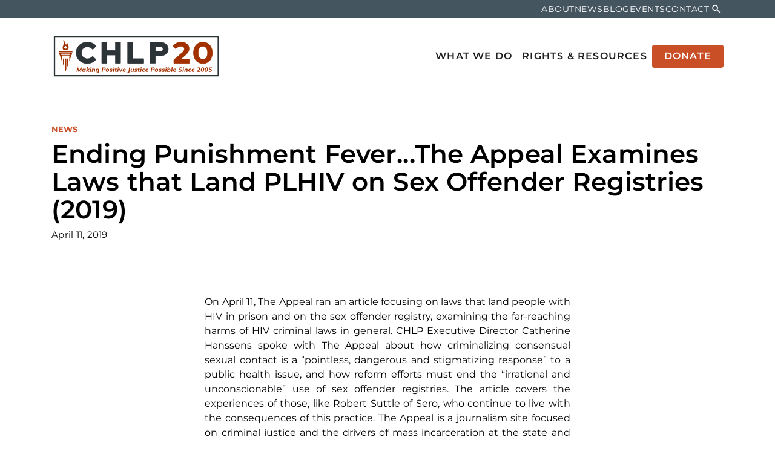

--- FILE ---
content_type: text/html; charset=UTF-8
request_url: https://www.hivlawandpolicy.org/news/ending-punishment-feverthe-appeal-examines-laws-land-plhiv-sex-offender-registries-2019
body_size: 11989
content:
<!DOCTYPE html>
<html lang="en" dir="ltr" prefix="og: https://ogp.me/ns#">
  <head>
    <meta charset="utf-8" />
<script async src="https://www.googletagmanager.com/gtag/js?id=G-3BJ8RN11VQ"></script>
<script>window.dataLayer = window.dataLayer || [];function gtag(){dataLayer.push(arguments)};gtag("js", new Date());gtag("set", "developer_id.dMDhkMT", true);gtag("config", "G-3BJ8RN11VQ", {"groups":"default","page_placeholder":"PLACEHOLDER_page_location","allow_ad_personalization_signals":false});</script>
<meta name="description" content="CHLP Executive Director Catherine Hanssens spoke with The Appeal about how criminalizing consensual sexual contact is a “pointless, dangerous and stigmatizing response” to a public health issue, and how reform efforts must end the “irrational and unconscionable” use of sex offender registries." />
<link rel="canonical" href="https://www.hivlawandpolicy.org/news/ending-punishment-feverthe-appeal-examines-laws-land-plhiv-sex-offender-registries-2019" />
<meta property="og:site_name" content="The Center for HIV Law and Policy" />
<meta property="og:type" content="article" />
<meta property="og:url" content="https://www.hivlawandpolicy.org/news/ending-punishment-feverthe-appeal-examines-laws-land-plhiv-sex-offender-registries-2019" />
<meta property="og:title" content="Ending Punishment Fever...The Appeal Examines Laws that Land PLHIV on Sex Offender Registries (2019) | The Center for HIV Law and Policy" />
<meta property="og:description" content="CHLP Executive Director Catherine Hanssens spoke with The Appeal about how criminalizing consensual sexual contact is a “pointless, dangerous and stigmatizing response” to a public health issue, and how reform efforts must end the “irrational and unconscionable” use of sex offender registries." />
<meta property="og:updated_time" content="2023-09-21T19:02:17-0400" />
<meta property="article:published_time" content="2019-04-11T15:52:12-0400" />
<meta property="article:modified_time" content="2023-09-21T19:02:17-0400" />
<meta name="twitter:card" content="summary" />
<meta name="twitter:title" content="Ending Punishment Fever...The Appeal Examines Laws that Land PLHIV on Sex Offender Registries (2019)" />
<meta name="twitter:description" content="CHLP Executive Director Catherine Hanssens spoke with The Appeal about how criminalizing consensual sexual contact is a “pointless, dangerous and stigmatizing response” to a public health issue, and how reform efforts must end the “irrational and unconscionable” use of sex offender registries." />
<meta name="Generator" content="Drupal 10 (https://www.drupal.org)" />
<meta name="MobileOptimized" content="width" />
<meta name="HandheldFriendly" content="true" />
<meta name="viewport" content="width=device-width, initial-scale=1.0" />
<link rel="preconnect" href="https://fonts.gstatic.com" crossorigin="anonymous" />
<link rel="icon" href="/sites/default/files/CHLP%20Logo%20Circle_0.png" type="image/png" />

    <title>Ending Punishment Fever...The Appeal Examines Laws that Land PLHIV on Sex Offender Registries (2019) | The Center for HIV Law and Policy</title>
    <link rel="stylesheet" media="all" href="/sites/default/files/css/css_F0G3VRPsz2bCA_rAlDuXEL4InimbmTlIUecbZpOgGvc.css?delta=0&amp;language=en&amp;theme=chlp_ci&amp;include=[base64]" />
<link rel="stylesheet" media="all" href="https://fonts.googleapis.com/icon?family=Material+Icons" />
<link rel="stylesheet" media="all" href="/sites/default/files/css/css_r9GK7LALTqmtapBGXEHB0v7PCuavkI4C-Hs8ptmg56U.css?delta=2&amp;language=en&amp;theme=chlp_ci&amp;include=[base64]" />

    
  </head>
  <body class="node-303 node-type--news-post path-news path-news-ending-punishment-feverthe-appeal-examines-laws-land-plhiv-sex-offender-registries-2019 path-node page-node-type-news-post page-node-id-303">
        <div role="navigation" aria-labelledby="skip-to-main">
      <a id="skip-to-main" href="#main-content" class="visually-hidden focusable skip-link">
        Skip to main content
      </a>
    </div>
    
      <div class="dialog-off-canvas-main-canvas" data-off-canvas-main-canvas>
    <div class="page">
        <div id="offcanvas-top">
  <div class="offcanvas__container">
    
  <div class="search-block-form needs-validation block block--searchform" data-drupal-selector="search-block-form" role="search">

  
    

            
<form action="/search/node" method="get" id="search-block-form" accept-charset="UTF-8" class="form form-inline">
  
<div class="js-form-item form-item form-type-search js-form-type-search form-item-keys js-form-item-keys form-no-label form-group">
      <label class="form-label visually-hidden" for="edit-keys">Search</label>
  
  
  
  
  
<input title="Enter the terms you wish to search for." data-drupal-selector="edit-keys" type="search" id="edit-keys" name="keys" value="" size="20" maxlength="128" placeholder="Search" class="form-search form-control">


  
  
  
  
  </div>
<div data-drupal-selector="edit-actions" class="form-actions js-form-wrapper form-wrapper" id="edit-actions--5">

<input class="btn btn-primary js-form-submit form-submit btn btn-primary" data-drupal-selector="edit-submit" type="submit" id="edit-submit" value="Search">
</div>

</form>

      
  </div>

  <div class="search-block-form needs-validation block block--searchform-sm" data-drupal-selector="search-block-form-2" role="search">

  
    

            
<form action="/search/node" method="get" id="search-block-form--2" accept-charset="UTF-8" class="form form-inline">
  
<div class="js-form-item form-item form-type-search js-form-type-search form-item-keys js-form-item-keys form-no-label form-group">
      <label class="form-label visually-hidden" for="edit-keys--2">Search</label>
  
  
  
  
  
<input title="Enter the terms you wish to search for." data-drupal-selector="edit-keys" type="search" id="edit-keys--2" name="keys" value="" size="20" maxlength="128" placeholder="Search" class="form-search form-control">


  
  
  
  
  </div>
<div data-drupal-selector="edit-actions" class="form-actions js-form-wrapper form-wrapper" id="edit-actions--6">

<input class="btn btn-primary js-form-submit form-submit btn btn-primary" data-drupal-selector="edit-submit" type="submit" id="edit-submit--2" value="Search">
</div>

</form>

      
  </div>

  </div>
</div>

  
        <div id="offcanvas-side">
  <div class="offcanvas__container">
    
  <div class="block block--mainnavigation-md block--system-menu">

  
    

            
  


  <ul class="nav navbar-nav ml-auto justify-content-between">
                          
                
        <li class="nav-item dropdown">
                      <a href="/what-we-do" class="nav-link dropdown-toggle" data-bs-toggle="dropdown" data-drupal-link-system-path="node/7">What We Do</a>
                          <div class="dropdown-menu">
              <a href="/projects/positive-justice-project" class="dropdown-item" data-drupal-link-system-path="node/15">Positive Justice Project</a>
              <a href="/what-we-do/aging-initiative" class="dropdown-item" data-drupal-link-system-path="node/2674">Aging Initiative</a>
              <a href="/projects/molecular-hiv-surveillance" class="dropdown-item" data-drupal-link-system-path="node/19">Molecular HIV Surveillance</a>
  </div>
                              </li>
                      
                
        <li class="nav-item dropdown">
                      <a href="/rights-resources" class="nav-link dropdown-toggle" data-bs-toggle="dropdown" data-drupal-link-system-path="node/8">Rights &amp; Resources</a>
                          <div class="dropdown-menu">
              <a href="/rights-resources/national-policy-resource-center" class="dropdown-item" data-drupal-link-system-path="node/203">National Policy Resource Center</a>
              <a href="/rights-resources/find-laws-your-state" class="dropdown-item" data-drupal-link-system-path="node/21">Find the Laws in Your State</a>
                        <a href="/rights-resources/chlp-publications" class="dropdown-item" data-drupal-link-system-path="node/204">CHLP Publications</a>
  </div>
                              </li>
                      
                                  
        <li class="nav-item">
                      <a href="/donate" class="btn button donate-btn nav-link" data-drupal-link-system-path="node/2406">Donate</a>
                  </li>
            </ul>


      
  </div>

  <div class="block block--secondarynavigation-md block--system-menu">

  
    

            
  


  <ul class="nav">
                          
                
        <li class="nav-item">
                      <a href="/about" class="nav-link" data-drupal-link-system-path="node/10">About</a>
                  </li>
                      
                                  
        <li class="nav-item active">
                      <a href="/news" class="nav-link" data-drupal-link-system-path="node/11">News</a>
                  </li>
                      
                
        <li class="nav-item">
                      <a href="/blog" class="nav-link" data-drupal-link-system-path="node/12">Blog</a>
                  </li>
                      
                                  
        <li class="nav-item">
                      <a href="/events" class="nav-link" data-drupal-link-system-path="node/210">Events</a>
                  </li>
                      
                
        <li class="nav-item">
                      <a href="/contact/contact_chlp" class="nav-link" data-drupal-link-system-path="contact/contact_chlp">Contact</a>
                  </li>
                      
                                  
        <li class="nav-item">
                      <a href="/donate" class="donate-btn btn button btn-primary nav-link" data-drupal-link-system-path="node/2406">Donate</a>
                  </li>
                      
                                  
        <li class="nav-item">
                      <button class="search-toggle nav-link" type="button">Search</button>
                  </li>
            </ul>


      
  </div>

  <div class="search-block-form needs-validation block block--searchform-md" data-drupal-selector="search-block-form-3" role="search">

  
    

            
<form action="/search/node" method="get" id="search-block-form--3" accept-charset="UTF-8" class="form form-inline">
  
<div class="js-form-item form-item form-type-search js-form-type-search form-item-keys js-form-item-keys form-no-label form-group">
      <label class="form-label visually-hidden" for="edit-keys--3">Search</label>
  
  
  
  
  
<input title="Enter the terms you wish to search for." data-drupal-selector="edit-keys" type="search" id="edit-keys--3" name="keys" value="" size="20" maxlength="128" placeholder="Search" class="form-search form-control">


  
  
  
  
  </div>
<div data-drupal-selector="edit-actions" class="form-actions js-form-wrapper form-wrapper" id="edit-actions--7">

<input class="btn btn-primary js-form-submit form-submit btn btn-primary" data-drupal-selector="edit-submit" type="submit" id="edit-submit--3" value="Search">
</div>

</form>

      
  </div>

  </div>
</div>

  
        


<nav class="navbar navbar-expand-lg justify-content-between navbar-top navbar-light" aria-label="Secondary navigation">
      <div class="container ">
  
          
    
    
    <div class="collapse navbar-collapse">
                
  <div class="block block--secondarynavigation block--system-menu">

  
    

            
  


  <ul class="nav">
                          
                
        <li class="nav-item">
                      <a href="/about" class="nav-link" data-drupal-link-system-path="node/10">About</a>
                  </li>
                      
                                  
        <li class="nav-item active">
                      <a href="/news" class="nav-link" data-drupal-link-system-path="node/11">News</a>
                  </li>
                      
                
        <li class="nav-item">
                      <a href="/blog" class="nav-link" data-drupal-link-system-path="node/12">Blog</a>
                  </li>
                      
                                  
        <li class="nav-item">
                      <a href="/events" class="nav-link" data-drupal-link-system-path="node/210">Events</a>
                  </li>
                      
                
        <li class="nav-item">
                      <a href="/contact/contact_chlp" class="nav-link" data-drupal-link-system-path="contact/contact_chlp">Contact</a>
                  </li>
                      
                                  
        <li class="nav-item">
                      <a href="/donate" class="donate-btn btn button btn-primary nav-link" data-drupal-link-system-path="node/2406">Donate</a>
                  </li>
                      
                                  
        <li class="nav-item">
                      <button class="search-toggle nav-link" type="button">Search</button>
                  </li>
            </ul>


      
  </div>


      
              
      
              
          </div>

      </div>
  </nav>
    
    


<nav class="navbar navbar-expand-lg justify-content-between navbar-middle navbar-light" aria-label="Primary navigation">
      <div class="container ">
  
                    

  <a href="/" class="navbar-brand d-flex align-items-center " aria-label="">
            
  <img src="/themes/custom/chlp-ci/logo.svg" width="auto" height=&quot;80&quot; alt="The Center for HIV Law and Policy logo" class="me-2" />

        
  </a>



          
        <button class="search-toggler" type="button" data-toggle="collapse" data-target="#{offcanvas-top}" aria-controls="offcanvas-top" aria-expanded="false" aria-label="Toggle search">
      <span class="search-toggler-icon"></span>
      <span class="search-toggler-text">
        <span class="collapsed">Search</span>
        <span class="open">Close</span>
      </span>
    </button>

    <button class="navbar-toggler navbar-toggler-md" type="button" data-toggle="collapse" data-target="#offcanvas-side" aria-controls="offcanvas-side" aria-expanded="false" aria-label="Toggle offcanvas navigation">
      <span class="navbar-toggler-icon"></span>
      <span class="navbar-toggler-text">
        <span class="collapsed">Menu</span>
        <span class="open">Close</span>
      </span>
    </button>

    <button class="navbar-toggler" type="button" data-toggle="collapse" data-target=".navbar-collapse" aria-controls="navbar-collapse" aria-expanded="false" aria-label="Toggle navigation">
      <span class="navbar-toggler-icon"></span>
      <span class="navbar-toggler-text">
        <span class="collapsed">Menu</span>
        <span class="open">Close</span>
      </span>
    </button>
    
    <div class="collapse navbar-collapse">
              
      
                      
  <div class="block block--mainnavigation block--system-menu">

  
    

            
  


  <ul class="nav navbar-nav ml-auto justify-content-between">
                          
                
        <li class="nav-item dropdown">
                      <a href="/what-we-do" class="nav-link dropdown-toggle" data-bs-toggle="dropdown" data-drupal-link-system-path="node/7">What We Do</a>
                          <div class="dropdown-menu">
              <a href="/projects/positive-justice-project" class="dropdown-item" data-drupal-link-system-path="node/15">Positive Justice Project</a>
              <a href="/what-we-do/aging-initiative" class="dropdown-item" data-drupal-link-system-path="node/2674">Aging Initiative</a>
              <a href="/projects/molecular-hiv-surveillance" class="dropdown-item" data-drupal-link-system-path="node/19">Molecular HIV Surveillance</a>
  </div>
                              </li>
                      
                
        <li class="nav-item dropdown">
                      <a href="/rights-resources" class="nav-link dropdown-toggle" data-bs-toggle="dropdown" data-drupal-link-system-path="node/8">Rights &amp; Resources</a>
                          <div class="dropdown-menu">
              <a href="/rights-resources/national-policy-resource-center" class="dropdown-item" data-drupal-link-system-path="node/203">National Policy Resource Center</a>
              <a href="/rights-resources/find-laws-your-state" class="dropdown-item" data-drupal-link-system-path="node/21">Find the Laws in Your State</a>
                        <a href="/rights-resources/chlp-publications" class="dropdown-item" data-drupal-link-system-path="node/204">CHLP Publications</a>
  </div>
                              </li>
                      
                                  
        <li class="nav-item">
                      <a href="/donate" class="btn button donate-btn nav-link" data-drupal-link-system-path="node/2406">Donate</a>
                  </li>
            </ul>


      
  </div>

  <div class="block block--mainnavigation-sm block--system-menu">

  
    

            
  


  <ul class="nav navbar-nav ml-auto justify-content-between">
                          
                
        <li class="nav-item dropdown">
                      <a href="/what-we-do" class="nav-link dropdown-toggle" data-bs-toggle="dropdown" data-drupal-link-system-path="node/7">What We Do</a>
                          <div class="dropdown-menu">
              <a href="/projects/positive-justice-project" class="dropdown-item" data-drupal-link-system-path="node/15">Positive Justice Project</a>
              <a href="/what-we-do/aging-initiative" class="dropdown-item" data-drupal-link-system-path="node/2674">Aging Initiative</a>
              <a href="/projects/molecular-hiv-surveillance" class="dropdown-item" data-drupal-link-system-path="node/19">Molecular HIV Surveillance</a>
  </div>
                              </li>
                      
                
        <li class="nav-item dropdown">
                      <a href="/rights-resources" class="nav-link dropdown-toggle" data-bs-toggle="dropdown" data-drupal-link-system-path="node/8">Rights &amp; Resources</a>
                          <div class="dropdown-menu">
              <a href="/rights-resources/national-policy-resource-center" class="dropdown-item" data-drupal-link-system-path="node/203">National Policy Resource Center</a>
              <a href="/rights-resources/find-laws-your-state" class="dropdown-item" data-drupal-link-system-path="node/21">Find the Laws in Your State</a>
                        <a href="/rights-resources/chlp-publications" class="dropdown-item" data-drupal-link-system-path="node/204">CHLP Publications</a>
  </div>
                              </li>
                      
                                  
        <li class="nav-item">
                      <a href="/donate" class="btn button donate-btn nav-link" data-drupal-link-system-path="node/2406">Donate</a>
                  </li>
            </ul>


      
  </div>

  <div class="block block--secondarynavigation-sm block--system-menu">

  
    

            
  


  <ul class="nav">
                          
                
        <li class="nav-item">
                      <a href="/about" class="nav-link" data-drupal-link-system-path="node/10">About</a>
                  </li>
                      
                                  
        <li class="nav-item active">
                      <a href="/news" class="nav-link" data-drupal-link-system-path="node/11">News</a>
                  </li>
                      
                
        <li class="nav-item">
                      <a href="/blog" class="nav-link" data-drupal-link-system-path="node/12">Blog</a>
                  </li>
                      
                                  
        <li class="nav-item">
                      <a href="/events" class="nav-link" data-drupal-link-system-path="node/210">Events</a>
                  </li>
                      
                
        <li class="nav-item">
                      <a href="/contact/contact_chlp" class="nav-link" data-drupal-link-system-path="contact/contact_chlp">Contact</a>
                  </li>
                      
                                  
        <li class="nav-item">
                      <a href="/donate" class="donate-btn btn button btn-primary nav-link" data-drupal-link-system-path="node/2406">Donate</a>
                  </li>
                      
                                  
        <li class="nav-item">
                      <button class="search-toggle nav-link" type="button">Search</button>
                  </li>
            </ul>


      
  </div>


          
              
          </div>

      </div>
  </nav>
  
      

  <main>
    <a id="main-content" tabindex="-1"></a>          <header class="page__header">
        <div class="container">
            <div data-drupal-messages-fallback class="hidden"></div>


        </div>
      </header>
    
          <div class="page__content">
        <div class="container">
            
  <div class="block block--mainpagecontent block--system-main">

  
    

            

<div class="layout layout--standard standard node node--type-news-post node--view-mode-full">

            <div class="row layout__section layout__section--top">
                                  <div class="col layout__region layout__region--title-region">
            

  <div class="layout__face">

      
                      
    <div class="layout__eyebrow eyebrow">

            <div class="field field--field-type metadata bundle--type-news-post">
        News
      </div>
      </div>
  
      
                              
    <h1 class="layout__heading heading page-title">
    

            <div class="field field--node-title bundle--type-news-post">
          Ending Punishment Fever...The Appeal Examines Laws that Land PLHIV on Sex Offender Registries (2019)

      </div>
      
      </h1>
  
      
                            
    <div class="layout__mustache mustache">

            <div class="field field--node-post-date bundle--type-news-post">
        April 11, 2019
      </div>
      </div>
  
  </div>
          </div>
                      </div>
      
            <div class="row justify-content-center layout__section layout__section--middle">
                                  <div class="col-12 col-md-8 order-sm-first layout__region layout__region--main">
                                      <div class="row justify-content-center">
                                                        <div class="col-10 layout__region layout__region--body-region">
                  

            <div class="field field--body bundle--type-news-post">
        <p>&nbsp;</p><p class="text-align-justify" dir="ltr">On April 11, The Appeal ran an article focusing on laws that land people with HIV in prison and on the sex offender registry, examining the far-reaching harms of HIV criminal laws in general. CHLP Executive Director Catherine Hanssens spoke with The Appeal about how criminalizing consensual sexual contact is a “pointless, dangerous and stigmatizing response” to a public health issue, and how reform efforts must end the “irrational and unconscionable” use of sex offender registries. The article covers the experiences of those, like Robert Suttle of Sero, who continue to live with the consequences of this practice. The Appeal is a journalism site focused on criminal justice and the drivers of mass incarceration at the state and local levels.</p><p>&nbsp;</p><p style="line-height:1.38;margin-bottom:0pt;margin-top:0pt;" dir="ltr"><span style="background-color:transparent;font-family:Arial;font-size:11pt;font-variant-east-asian:normal;font-variant-numeric:normal;white-space:pre-wrap;">---</span></p><h1 style="line-height:1.38;margin-bottom:6pt;margin-top:20pt;" dir="ltr"><span style="background-color:transparent;font-family:Arial;font-size:20pt;font-variant-east-asian:normal;font-variant-numeric:normal;font-weight:400;white-space:pre-wrap;">The Push to End ‘Punishment Fever’ against People with HIV</span></h1><h2 style="line-height:1.38;margin-bottom:6pt;margin-top:18pt;" dir="ltr"><span style="background-color:transparent;font-family:Arial;font-size:16pt;font-variant-east-asian:normal;font-variant-numeric:normal;font-weight:400;white-space:pre-wrap;">Advocates say laws that land people with HIV on the sex offender registry are outdated and dangerous.</span></h2><p style="line-height:1.38;margin-bottom:0pt;margin-top:0pt;" dir="ltr"><span style="background-color:transparent;font-family:Arial;font-size:11pt;font-variant-east-asian:normal;font-variant-numeric:normal;white-space:pre-wrap;">By </span><a href="https://theappeal.org/authors/elizabeth-weill-greenberg">Elizabeth Weill-Greenberg</a></p><p style="line-height:1.38;margin-bottom:0pt;margin-top:0pt;" dir="ltr"><span id="docs-internal-guid-46c5986c-7fff-fc0d-ecbe-481b22729120">April 11, 2019</span></p><p style="line-height:1.38;margin-bottom:0pt;margin-top:0pt;" dir="ltr">&nbsp;</p><p style="line-height:1.38;margin-bottom:0pt;margin-top:0pt;" dir="ltr"><span id="docs-internal-guid-46c5986c-7fff-fc0d-ecbe-481b22729120">To read this article on The Appeal, </span><a href="https://theappeal.org/the-push-to-end-punishment-fever-against-people-with-hiv/"><span id="docs-internal-guid-46c5986c-7fff-fc0d-ecbe-481b22729120">click here</span></a><span id="docs-internal-guid-46c5986c-7fff-fc0d-ecbe-481b22729120">.</span></p><p style="line-height:1.38;margin-bottom:0pt;margin-top:0pt;" dir="ltr">&nbsp;</p><p class="text-align-justify" style="line-height:1.62;margin-bottom:14pt;margin-top:0pt;" dir="ltr"><span style="background-color:transparent;font-family:Arial;font-size:11pt;font-variant-east-asian:normal;font-variant-numeric:normal;white-space:pre-wrap;">Every five years, Mark Hunter has to pay around $300 to have his picture displayed in the newspaper and notices mailed to his neighbors, informing them that he is a sex offender. While on parole, he said, he pays about $60 a month in fees and has to attend a sex offender treatment class. His crime? In 2008, he was convicted of failing to tell two ex-girlfriends that he was HIV-positive.</span></p><p class="text-align-justify" style="line-height:1.62;margin-bottom:14pt;margin-top:0pt;" dir="ltr"><span style="background-color:transparent;font-family:Arial;font-size:11pt;font-variant-east-asian:normal;font-variant-numeric:normal;white-space:pre-wrap;">Though neither partner contracted HIV, Hunter was still convicted under </span><a href="https://law.justia.com/codes/arkansas/2010/title-5/subtitle-2/chapter-14/subchapter-1/5-14-123">Arkansas’s HIV exposure law</a><span style="background-color:transparent;font-family:Arial;font-size:11pt;font-variant-east-asian:normal;font-variant-numeric:normal;white-space:pre-wrap;">, which requires those who know they are HIV-positive to disclose their status to sexual partners. Sentenced to a dozen years in prison, he was released in 2011 after serving almost three.</span></p><p class="text-align-justify" style="line-height:1.62;margin-bottom:14pt;margin-top:0pt;" dir="ltr"><span style="background-color:transparent;font-family:Arial;font-size:11pt;font-variant-east-asian:normal;font-variant-numeric:normal;white-space:pre-wrap;">But now, he must </span><a href="/sites/default/files/Arkansas%20-%20Excerpt%20from%20CHLP%27s%20Sourcebook%20on%20HIV%20Criminalization%20in%20the%20U.S.pdf">register as a sex offender</a><span style="background-color:transparent;font-family:Arial;font-size:11pt;font-variant-east-asian:normal;font-variant-numeric:normal;white-space:pre-wrap;">, incurring the same </span><a href="https://theappeal.org/?s=sex+offender+registry">obstacles, humiliation, and costs</a><span style="background-color:transparent;font-family:Arial;font-size:11pt;font-variant-east-asian:normal;font-variant-numeric:normal;white-space:pre-wrap;"> many others on registries face.</span></p><p class="text-align-justify" style="line-height:1.62;margin-bottom:14pt;margin-top:0pt;" dir="ltr"><span style="background-color:transparent;font-family:Arial;font-size:11pt;font-variant-east-asian:normal;font-variant-numeric:normal;white-space:pre-wrap;">In </span><a href="https://web.archive.org/web/20190627085503/http://www.lsp.org/socpr/registration.html">Louisiana</a><span style="background-color:transparent;font-family:Arial;font-size:11pt;font-variant-east-asian:normal;font-variant-numeric:normal;white-space:pre-wrap;">, where he now lives, Hunter’s driver’s license has “sex offender” written in capital letters under his photo, per the state’s registry requirements.</span></p><p class="text-align-justify" style="line-height:1.62;margin-bottom:14pt;margin-top:0pt;" dir="ltr"><span style="background-color:transparent;font-family:Arial;font-size:11pt;font-variant-east-asian:normal;font-variant-numeric:normal;white-space:pre-wrap;">“When I saw it on my license, that was one of the most hardest things ever,” said Hunter, now 44. “Those two words on my license are still a hindrance to the life I want to live.”</span></p><p class="text-align-justify" style="line-height:1.62;margin-bottom:14pt;margin-top:0pt;" dir="ltr"><span style="background-color:transparent;font-family:Arial;font-size:11pt;font-variant-east-asian:normal;font-variant-numeric:normal;white-space:pre-wrap;">Lousiana, Arkansas, Ohio, South Dakota, Tennessee, and Washington State </span><a href="/issues/sex-offender-registration">require, or authorize courts to require,</a><span style="background-color:transparent;font-family:Arial;font-size:11pt;font-variant-east-asian:normal;font-variant-numeric:normal;white-space:pre-wrap;"> those convicted under HIV criminalization laws to be on the sex offender registry, according to the Center for HIV Law and Policy. Advocates, who condemn the statutes as ineffective, stigmatizing, and unscientific, are working to modernize the laws in the courts and state legislatures.</span></p><p class="text-align-justify" style="line-height:1.62;margin-bottom:14pt;margin-top:0pt;" dir="ltr"><span style="background-color:transparent;font-family:Arial;font-size:11pt;font-variant-east-asian:normal;font-variant-numeric:normal;white-space:pre-wrap;">But even some of the fixes fall short, they say, including an </span><a href="http://www.legis.la.gov/Legis/Law.aspx?d=78536">amendment to Louisiana’s law</a><span style="background-color:transparent;font-family:Arial;font-size:11pt;font-variant-east-asian:normal;font-variant-numeric:normal;white-space:pre-wrap;"> that was enacted </span><a href="/sites/default/files/Louisiana%20-%20Excerpt%20from%20CHLP%27s%20Sourcebook%20on%20HIV%20Criminalization%20in%20the%20U.S..pdf">last year</a><span style="background-color:transparent;font-family:Arial;font-size:11pt;font-variant-east-asian:normal;font-variant-numeric:normal;white-space:pre-wrap;"> that removed biting and spitting as specifically identified means of transmission. Disclosure of HIV status is still required.</span></p><p class="text-align-justify" style="line-height:1.62;margin-bottom:14pt;margin-top:0pt;" dir="ltr"><span style="background-color:transparent;font-family:Arial;font-size:11pt;font-variant-east-asian:normal;font-variant-numeric:normal;white-space:pre-wrap;">“We do not need to be punishing people through the criminal law,” said Robert Suttle, assistant director of the Sero Project, which advocates HIV criminalization law reforms. “This is a public health issue.”</span></p><p style="line-height:1.62;margin-bottom:14pt;margin-top:0pt;" dir="ltr"><span style="background-color:transparent;font-family:Arial;font-size:11pt;font-variant-east-asian:normal;font-variant-numeric:normal;white-space:pre-wrap;">...</span></p><p class="text-align-justify" style="line-height:1.62;margin-bottom:14pt;margin-top:0pt;" dir="ltr"><span style="background-color:transparent;font-family:Arial;font-size:11pt;font-variant-east-asian:normal;font-variant-numeric:normal;white-space:pre-wrap;">Hunter, a hemophiliac, was diagnosed with HIV in 1981, at age 7. He said he and his family largely kept his status a secret.</span></p><p class="text-align-justify" style="line-height:1.62;margin-bottom:14pt;margin-top:0pt;" dir="ltr"><span style="background-color:transparent;font-family:Arial;font-size:11pt;font-variant-east-asian:normal;font-variant-numeric:normal;white-space:pre-wrap;">“People were treated harshly who had this disease,” said Hunter. “They were treated like outcasts.”</span></p><p class="text-align-justify" style="line-height:1.62;margin-bottom:14pt;margin-top:0pt;" dir="ltr"><span style="background-color:transparent;font-family:Arial;font-size:11pt;font-variant-east-asian:normal;font-variant-numeric:normal;white-space:pre-wrap;">But though the public’s perception of HIV has evolved, being on a sex offender registry carries a similar stigma. After he was released from prison in 2011, Hunter settled in Louisiana. He has found it difficult to find work, he said. Louisiana’s </span><a href="http://www.legis.la.gov/Legis/Law.aspx?d=79161">sex offender registry law</a><span style="background-color:transparent;font-family:Arial;font-size:11pt;font-variant-east-asian:normal;font-variant-numeric:normal;white-space:pre-wrap;"> requires him to register any address where he stays longer than seven days.</span></p><p class="text-align-justify" style="line-height:1.62;margin-bottom:14pt;margin-top:0pt;" dir="ltr"><a href="/sites/default/files/20160408-criminal-laws-on-sex-work-and-hiv.pdf"><span style="background-color:transparent;color:rgb(0, 0, 0);font-family:Arial;font-size:11pt;font-variant-east-asian:normal;font-variant-numeric:normal;text-decoration-line:underline;text-decoration-skip-ink:none;white-space:pre-wrap;">In the 1980s and 1990s</span></a>, a flurry of HIV criminalization laws were <a href="/sites/default/files/20160408-criminal-laws-on-sex-work-and-hiv.pdf"><span style="background-color:transparent;color:rgb(0, 0, 0);font-family:Arial;font-size:11pt;font-variant-east-asian:normal;font-variant-numeric:normal;text-decoration-line:underline;text-decoration-skip-ink:none;white-space:pre-wrap;">enacted</span></a>, many of which remain on the books. Today, 26 states have HIV-specific laws that criminalize exposure, according to the <a href="https://www.cdc.gov/hiv/policies/law/states/exposure.html"><span style="background-color:transparent;color:rgb(0, 0, 0);font-family:Arial;font-size:11pt;font-variant-east-asian:normal;font-variant-numeric:normal;text-decoration-line:underline;text-decoration-skip-ink:none;white-space:pre-wrap;">Centers for Disease Control and Prevention</span></a>.</p><p class="text-align-justify" style="line-height:1.62;margin-bottom:14pt;margin-top:0pt;" dir="ltr"><span id="docs-internal-guid-46c5986c-7fff-fc0d-ecbe-481b22729120">HIV became “swept up” in the era’s “punishment fever,” explained Trevor Hoppe, author of “Punishing Disease: HIV and the Criminalization of Sickness.”</span></p><p class="text-align-justify" style="line-height:1.62;margin-bottom:14pt;margin-top:0pt;" dir="ltr"><span id="docs-internal-guid-46c5986c-7fff-fc0d-ecbe-481b22729120">“Legislators around the country were already in the mode of punishment,” said Hoppe. “It was kind of a general approach they were taking to many social problems.”</span></p><p class="text-align-justify" style="line-height:1.62;margin-bottom:14pt;margin-top:0pt;" dir="ltr"><span id="docs-internal-guid-46c5986c-7fff-fc0d-ecbe-481b22729120">Because there is no national database that tracks prosecutions, it is difficult to know how many people have been charged, convicted, or placed on the registry as a result of HIV criminalization laws, according to Catherine Hanssens, executive director of the Center for HIV Law and Policy. A </span><a href="https://williamsinstitute.law.ucla.edu/wp-content/uploads/HIV-Criminalization-Florida-Oct-2018.pdf"><span style="background-color:transparent;color:rgb(0, 0, 0);font-family:Arial;font-size:11pt;font-variant-east-asian:normal;font-variant-numeric:normal;text-decoration-line:underline;text-decoration-skip-ink:none;white-space:pre-wrap;" id="docs-internal-guid-46c5986c-7fff-fc0d-ecbe-481b22729120">comprehensive study</span></a><span id="docs-internal-guid-46c5986c-7fff-fc0d-ecbe-481b22729120"> of Florida’s criminalization laws found that more than 600 people had been arrested for an HIV-related offense between 1986 and 2017.</span></p><p class="text-align-justify" style="line-height:1.62;margin-bottom:14pt;margin-top:0pt;" dir="ltr"><a href="https://onlinelibrary.wiley.com/doi/full/10.1002/jia2.25161"><span id="docs-internal-guid-46c5986c-7fff-fc0d-ecbe-481b22729120">Scientists</span></a><span style="background-color:transparent;font-family:Arial;font-size:11pt;font-variant-east-asian:normal;font-variant-numeric:normal;white-space:pre-wrap;" id="docs-internal-guid-46c5986c-7fff-fc0d-ecbe-481b22729120">, </span><a href="https://www.apa.org/about/policy/"><span id="docs-internal-guid-46c5986c-7fff-fc0d-ecbe-481b22729120">psychologists</span></a><span style="background-color:transparent;font-family:Arial;font-size:11pt;font-variant-east-asian:normal;font-variant-numeric:normal;white-space:pre-wrap;" id="docs-internal-guid-46c5986c-7fff-fc0d-ecbe-481b22729120">, </span><a href="https://aahivm.org/hiv-criminalization/"><span id="docs-internal-guid-46c5986c-7fff-fc0d-ecbe-481b22729120">healthcare providers</span></a><span style="background-color:transparent;font-family:Arial;font-size:11pt;font-variant-east-asian:normal;font-variant-numeric:normal;white-space:pre-wrap;" id="docs-internal-guid-46c5986c-7fff-fc0d-ecbe-481b22729120">, and HIV-positive advocates have condemned the laws over the decades since they were enacted, noting that there has been </span><a href="https://journals.lww.com/aidsonline/Fulltext/2017/06190/Association_of_HIV_diagnosis_rates_and_laws.15.aspx"><span id="docs-internal-guid-46c5986c-7fff-fc0d-ecbe-481b22729120">no association found</span></a><span style="background-color:transparent;font-family:Arial;font-size:11pt;font-variant-east-asian:normal;font-variant-numeric:normal;white-space:pre-wrap;" id="docs-internal-guid-46c5986c-7fff-fc0d-ecbe-481b22729120"> between criminalization statutes and lower transmission rates.</span></p><p class="text-align-justify" style="line-height:1.62;margin-bottom:14pt;margin-top:0pt;" dir="ltr"><span style="background-color:transparent;font-family:Arial;font-size:11pt;font-variant-east-asian:normal;font-variant-numeric:normal;white-space:pre-wrap;">“People with HIV are not out there passing HIV along in some intentional way,” said Dorian-gray Alexander, a member of the Louisiana Coalition on Criminalization and Health who is living with HIV. More than a </span><a href="https://www.cdc.gov/mmwr/volumes/68/wr/mm6811e1.htm?s_cid=mm6811e1_w">third of the time</a><span style="background-color:transparent;font-family:Arial;font-size:11pt;font-variant-east-asian:normal;font-variant-numeric:normal;white-space:pre-wrap;">, the </span><a href="https://www.who.int/news-room/fact-sheets/detail/hiv-aids">transmission of HIV</a><span style="background-color:transparent;font-family:Arial;font-size:11pt;font-variant-east-asian:normal;font-variant-numeric:normal;white-space:pre-wrap;"> is between people who don’t know their status.</span></p><p class="text-align-justify" style="line-height:1.62;margin-bottom:14pt;margin-top:0pt;" dir="ltr"><span style="background-color:transparent;font-family:Arial;font-size:11pt;font-variant-east-asian:normal;font-variant-numeric:normal;white-space:pre-wrap;">HIV criminalization statutes rarely take into account advances in treatment, condom use, or actual risk of transmission, according to advocates. For instance, in </span><a href="https://law.justia.com/codes/arkansas/2010/title-5/subtitle-2/chapter-14/subchapter-1/5-14-123">Arkansas</a><span style="background-color:transparent;font-family:Arial;font-size:11pt;font-variant-east-asian:normal;font-variant-numeric:normal;white-space:pre-wrap;">, where Hunter was convicted, it is a felony to sexually penetrate another person without first disclosing one’s HIV-positive status. However, penetration is broadly defined as an “intrusion, however slight, of any part of a person’s body or of any object into a genital or anal opening of another person’s body.”</span></p><p class="text-align-justify" style="line-height:1.62;margin-bottom:14pt;margin-top:0pt;" dir="ltr"><span style="background-color:transparent;font-family:Arial;font-size:11pt;font-variant-east-asian:normal;font-variant-numeric:normal;white-space:pre-wrap;">Cheryl Maples, an Arkansas attorney, plans to file a petition in federal court in the coming weeks that challenges the law’s constitutionality, she told The Appeal. Maples, whose uncle died of AIDS-related complications, has defended several people charged with HIV exposure. The state attorney general’s office did not respond to a request for comment.</span></p><p class="text-align-justify" style="line-height:1.62;margin-bottom:14pt;margin-top:0pt;" dir="ltr"><span style="background-color:transparent;font-family:Arial;font-size:11pt;font-variant-east-asian:normal;font-variant-numeric:normal;white-space:pre-wrap;">“It is basically a crime that is against the LGBT community and other communities that are in disfavor,” said Maples. “People that are being charged with this are not predators.”</span></p><p class="text-align-justify" style="line-height:1.62;margin-bottom:14pt;margin-top:0pt;" dir="ltr"><span style="background-color:transparent;font-family:Arial;font-size:11pt;font-variant-east-asian:normal;font-variant-numeric:normal;white-space:pre-wrap;">...</span></p><p class="text-align-justify" style="line-height:1.62;margin-bottom:14pt;margin-top:0pt;" dir="ltr"><span style="background-color:transparent;font-family:Arial;font-size:11pt;font-variant-east-asian:normal;font-variant-numeric:normal;white-space:pre-wrap;">In Tennessee, sexual contact is not even required under the state’s </span><a href="https://www.tn.gov/content/dam/tn/health/program-areas/39-13-516.pdf">aggravated prostitution statute</a><span style="background-color:transparent;font-family:Arial;font-size:11pt;font-variant-east-asian:normal;font-variant-numeric:normal;white-space:pre-wrap;">. A person is in violation of the law if he or she knows they are HIV-positive and works “in a house of prostitution or loiters in a public place for the purpose of being hired to engage in sexual activity.” Those convicted are </span><a href="https://www.tn.gov/content/dam/tn/tbi/documents/Definitions%20of%20Tennessee%20Sexual%20Offenses%20and%20Violent%20Sexual%20Offenses.pdf">placed</a><span style="background-color:transparent;font-family:Arial;font-size:11pt;font-variant-east-asian:normal;font-variant-numeric:normal;white-space:pre-wrap;"> on the sex offender registry and face up to 15 years in prison.</span></p><p class="text-align-justify" style="line-height:1.62;margin-bottom:14pt;margin-top:0pt;" dir="ltr"><span style="background-color:transparent;font-family:Arial;font-size:11pt;font-variant-east-asian:normal;font-variant-numeric:normal;white-space:pre-wrap;">People convicted of aggravated prostitution can </span><a href="https://www.tn.gov/content/dam/tn/tbi/documents/2016_Sex_Offender_Law.pdf">petition to be removed</a><span style="background-color:transparent;font-family:Arial;font-size:11pt;font-variant-east-asian:normal;font-variant-numeric:normal;white-space:pre-wrap;"> from the registry if they were victims of sexual violence, domestic abuse, or human trafficking. Last year, then-Governor Bill Haslam </span><a href="https://publications.tnsosfiles.com/acts/110/pub/pc1018.pdf">signed into law</a><span style="background-color:transparent;font-family:Arial;font-size:11pt;font-variant-east-asian:normal;font-variant-numeric:normal;white-space:pre-wrap;"> a bill that allows those convicted as juveniles with aggravated prostitution to have their records expunged if they were victims of human trafficking.</span></p><p class="text-align-justify" style="line-height:1.62;margin-bottom:14pt;margin-top:0pt;" dir="ltr"><span style="background-color:transparent;font-family:Arial;font-size:11pt;font-variant-east-asian:normal;font-variant-numeric:normal;white-space:pre-wrap;">But regardless of why or when someone engages in sex work, sex workers living with HIV need “services, not handcuffs,” said Alex Andrews, co-founder of Sex Workers Outreach Project (SWOP) Behind Bars.</span></p><p class="text-align-justify" style="line-height:1.62;margin-bottom:14pt;margin-top:0pt;" dir="ltr"><span style="background-color:transparent;font-family:Arial;font-size:11pt;font-variant-east-asian:normal;font-variant-numeric:normal;white-space:pre-wrap;">“When you put someone on a registry for having HIV, that’s public information,” said Andrews. “Put sex work on top of that and you have a really bad situation for survival.”</span></p><p class="text-align-justify" style="line-height:1.62;margin-bottom:14pt;margin-top:0pt;" dir="ltr"><span style="background-color:transparent;font-family:Arial;font-size:11pt;font-variant-east-asian:normal;font-variant-numeric:normal;white-space:pre-wrap;">The state’s aggravated prostitution statute and </span><a href="https://www.tn.gov/content/dam/tn/health/program-areas/39-13-109.pdf">HIV exposure law</a><span style="background-color:transparent;font-family:Arial;font-size:11pt;font-variant-east-asian:normal;font-variant-numeric:normal;white-space:pre-wrap;"> are both felonies that </span><a href="https://www.tn.gov/content/dam/tn/tbi/documents/2016_Sex_Offender_Law.pdf">require sex offender registration</a><span style="background-color:transparent;font-family:Arial;font-size:11pt;font-variant-east-asian:normal;font-variant-numeric:normal;white-space:pre-wrap;">. That’s different from the way Tennessee law governs the disclosure of other infectious diseases. It is a</span><a href="https://law.justia.com/codes/tennessee/2014/title-39/chapter-13/part-1/section-39-13-109">misdemeanor</a><span style="background-color:transparent;font-family:Arial;font-size:11pt;font-variant-east-asian:normal;font-variant-numeric:normal;white-space:pre-wrap;"> to engage in “intimate contact” without disclosing a diagnosis of Hepatitis B or C, but failure to disclose those diseases does not require sex offender registration.</span></p><p style="line-height:1.38;margin-bottom:0pt;margin-top:0pt;" dir="ltr">...</p><p style="line-height:1.38;margin-bottom:0pt;margin-top:0pt;" dir="ltr">&nbsp;</p><p class="text-align-justify" style="line-height:1.62;margin-bottom:14pt;margin-top:0pt;" dir="ltr"><span style="background-color:transparent;font-family:Arial;font-size:11pt;font-variant-east-asian:normal;font-variant-numeric:normal;white-space:pre-wrap;">As attempts are made to reform HIV criminalization laws, advocates worry about changes that tie criminalization solely to a person’s </span><a href="http://www.thebody.com/content/81116/in-north-carolina-an-hiv-criminalization-reform-bi.html">risk of transmission</a><span style="background-color:transparent;font-family:Arial;font-size:11pt;font-variant-east-asian:normal;font-variant-numeric:normal;white-space:pre-wrap;">. Doing so, they warn, could marginalize those without access to treatment and those with detectable viral loads. (Those with undetectable viral loads, like Hunter, have </span><a href="https://docs.wixstatic.com/ugd/de0404_1f9f737da1674cdda5a42f7857cd4fa6.pdf">“effectively no risk”</a><span style="background-color:transparent;font-family:Arial;font-size:11pt;font-variant-east-asian:normal;font-variant-numeric:normal;white-space:pre-wrap;"> of transmitting the virus, according to the CDC.)</span></p><p class="text-align-justify" style="line-height:1.62;margin-bottom:14pt;margin-top:0pt;" dir="ltr"><span style="background-color:transparent;font-family:Arial;font-size:11pt;font-variant-east-asian:normal;font-variant-numeric:normal;white-space:pre-wrap;">Repealing HIV-specific laws is often insufficient, they add, because people can still be exposed to harsh punishments. People in states without such laws have been charged with </span><a href="https://www.cdc.gov/hiv/policies/law/states/exposure.html">attempted murder</a><span style="background-color:transparent;font-family:Arial;font-size:11pt;font-variant-east-asian:normal;font-variant-numeric:normal;white-space:pre-wrap;"> or </span><a href="https://www.dallasobserver.com/news/hiv-positive-man-charged-with-aggravated-assault-for-spitting-on-police-officers-7135506">assault</a><span style="background-color:transparent;font-family:Arial;font-size:11pt;font-variant-east-asian:normal;font-variant-numeric:normal;white-space:pre-wrap;"> with a deadly weapon for a range of incidents including </span><a href="https://filtermag.org/2019/03/12/state-laws-reduce-criminal-punishment-transmission-hiv/">spitting</a><span style="background-color:transparent;font-family:Arial;font-size:11pt;font-variant-east-asian:normal;font-variant-numeric:normal;white-space:pre-wrap;">. (HIV cannot be transmitted through </span><a href="https://www.cdc.gov/hiv/topics/basic/">saliva</a><span style="background-color:transparent;font-family:Arial;font-size:11pt;font-variant-east-asian:normal;font-variant-numeric:normal;white-space:pre-wrap;">.)</span></p><p class="text-align-justify" style="line-height:1.62;margin-bottom:14pt;margin-top:0pt;" dir="ltr"><span style="background-color:transparent;font-family:Arial;font-size:11pt;font-variant-east-asian:normal;font-variant-numeric:normal;white-space:pre-wrap;">Modernizing statutes should focus on a person’s intent, and conduct likely to cause harm, not a failure to disclose, said Hanssens, the HIV law and policy center executive director. Any reform must also cease placing people on the registry, a practice she called “irrational and unconscionable.”</span></p><p class="text-align-justify" style="line-height:1.62;margin-bottom:14pt;margin-top:0pt;" dir="ltr"><span style="background-color:transparent;font-family:Arial;font-size:11pt;font-variant-east-asian:normal;font-variant-numeric:normal;white-space:pre-wrap;">“You cannot treat consensual sexual contact as a criminal wrong simply because that particular person happens to have one or another disease,” said Hanssens. “It’s a pointless and dangerous and stigmatizing response to what is a public health issue.”</span></p><p class="text-align-justify" style="line-height:1.62;margin-bottom:14pt;margin-top:0pt;" dir="ltr"><span style="background-color:transparent;font-family:Arial;font-size:11pt;font-variant-east-asian:normal;font-variant-numeric:normal;white-space:pre-wrap;">Hunter has joined HIV-positive advocates from across the country in speaking out about the harms of criminalization and the sex offender registry in particular. He also works to reduce the persistent stigma and fear surrounding HIV by helping young people tell their families they are HIV-positive.</span></p><p class="text-align-justify" style="line-height:1.62;margin-bottom:14pt;margin-top:0pt;" dir="ltr"><span style="background-color:transparent;font-family:Arial;font-size:11pt;font-variant-east-asian:normal;font-variant-numeric:normal;white-space:pre-wrap;">“They need to understand that it’s not a death sentence,” said Hunter. “I’m married. My wife is not HIV-positive, and we are trying to have a child.”</span></p><p class="text-align-justify" style="line-height:1.62;margin-bottom:14pt;margin-top:0pt;" dir="ltr"><span style="background-color:transparent;font-family:Arial;font-size:11pt;font-variant-east-asian:normal;font-variant-numeric:normal;white-space:pre-wrap;">He has started a nonprofit organization dedicated to HIV and AIDS education in his brother’s name, the </span><a href="https://www.michaelhunterfoundation.org/roots">Dr. Michael A. Hunter Foundation</a><span style="background-color:transparent;font-family:Arial;font-size:11pt;font-variant-east-asian:normal;font-variant-numeric:normal;white-space:pre-wrap;">. His brother, like Hunter, was a hemophiliac who contracted HIV from a blood transfusion. He died from AIDS-related complications in 1994.</span></p><p class="text-align-justify" style="line-height:1.62;margin-bottom:0pt;margin-top:0pt;" dir="ltr"><span style="background-color:transparent;font-family:Arial;font-size:11pt;font-variant-east-asian:normal;font-variant-numeric:normal;white-space:pre-wrap;">“I’m Mark, and I happen to be HIV-positive,” said Hunter. “I had to embrace that, and once I embraced it, I let go of a lot of the pain.”</span></p><div class="text-align-justify">&nbsp;</div>
      </div>
      

  <div class="field field--field-related-issues bundle--type-news-post">
    <div class="field__label">
      Related Issues    </div>
          <div class="field__items">
              <div class="field__item"><a href="/issues/criminal-law" hreflang="und">Criminal Law</a></div>
          <div class="field__item"><a href="/issues/sex-offender-registration" hreflang="und">Sex Offender Registration</a></div>
              </div>
      </div>

                </div>
                                        </div>
                      </div>
                      </div>
      
            <div class="row layout__section layout__section--bottom">
                        <div class="col-md-12 layout__region layout__region--bottom-first">
            <div class="views-element-container">
<div class="view-eva view-related-content view-id-related_content view-display-id-related_content_filtered js-view-dom-id-7e3a41a2e3b9f39f3a4e939bf0db3fdf6d6b863aa3d63393dbe45c37b0916097">
  
  Related Content
  

        
      <div class="row">
                        <div  class="col order-lg-first view-exposed-form">
            <div  class="view-exposed-form--inner">
              
<form class="views-exposed-form bef-exposed-form needs-validation form" data-bef-auto-submit-full-form="" data-bef-auto-submit="" data-bef-auto-submit-delay="500" data-drupal-selector="views-exposed-form-related-content-related-content-filtered" action="/news/ending-punishment-feverthe-appeal-examines-laws-land-plhiv-sex-offender-registries-2019" method="get" id="views-exposed-form-related-content-related-content-filtered" accept-charset="UTF-8">
  
<div class="js-form-item form-item form-type-select js-form-type-select form-item-type js-form-item-type form-group">
      <label class="form-label" for="edit-type">Content Type</label>
  
  
  
  
  <select data-drupal-selector="edit-type" id="edit-type" name="type" class="form-select form-control"><option value="All" selected="selected">Choose Content Type</option><option value="landing_page">Overview page</option><option value="page">Other content</option><option value="news_post">News &amp; Blog</option><option value="event">Event</option><option value="issue">Issue</option><option value="project">Project</option><option value="resource">Resource</option><option value="state_profile">State profile</option></select>

  
  
  
  
  </div>
<div data-drupal-selector="edit-actions" class="form-actions js-form-wrapper form-wrapper" id="edit-actions">

<input data-bef-auto-submit-click="" class="js-hide js-form-submit form-submit btn btn-primary" data-drupal-selector="edit-submit-related-content" type="submit" id="edit-submit-related-content" value="Apply">
</div>


</form>

            </div>
          </div>
              
                    
                        <div  class="view-rows">
            <div  class="view-empty">
              There are no items that match your criteria. Please select another option.
            </div>
          </div>
                  </div>
  
        
        
        
        </div>
</div>

          </div>
                      </div>
      
</div>


      
  </div>


        </div>
      </div>
      </main>

      <footer class="page__footer">
                  <div class="footer-top">
            <div class="container">
              <div class="row">
                  
  <div class="block--type-basic block block--basic block--secondarylogoanddescription">

  
    

            

            <div class="field field--body bundle--type-basic">
        <div><a href="/"><img src="/themes/custom/chlp-ci/assets/images/logo-footer.svg" alt="The Center for HIV Law and Policy logo"></a></div><p>CHLP is an abolitionist legal and policy organization that envisions and works for a world where HIV and other stigmatized health conditions are no longer criminalized but met with compassion and the resources to thrive.</p><p>&nbsp;</p>
      </div>
      
      
  </div>


              </div>
            </div>
          </div>
                          <div class="footer-mid">
            <div class="container">
              <div class="row">
                <div class="footer-col-1 col-md-4">  
  <div class="block--type-basic block block--basic block--address">

  
    

            

            <div class="field field--body bundle--type-basic">
        <h2>CHLP</h2><p>Making positive justice possible since 2005</p>
      </div>
      
      
  </div>

  <div class="block--type-basic block block--basic block--socialmedia">

  
    

            

            <div class="field field--body bundle--type-basic">
        <h2>FOLLOW US</h2><ul class="social-media--links"><li><a class="instagram" href="https://www.instagram.com/hivlawandpolicy/" rel="noopener" target="_blank"><span>Instagram</span></a></li><li><a class="facebook" href="https://facebook.com/hivlawandpolicy" rel="noopener" target="_blank"><span>Facebook</span></a></li><li><a class="youtube" href="https://www.youtube.com/@hivlawandpolicy" rel="noopener" target="_blank"><span>YouTube</span></a></li><li><a class="linkedin" href="https://www.linkedin.com/company/hivlawandpolicy" rel="noopener" target="_blank"><span>LinkedIn</span></a></li></ul>
      </div>
      
      
  </div>

</div>                <div class="footer-col-2 col-md-4">  
  <div class="block block--visitourothersites block--system-menu">

  
            <h2>Visit Our Other Sites:</h2>
        

            
  


  <ul class="nav">
                          
                                  
        <li class="nav-item">
                      <a href="https://www.freenushawn.com/" class="nav-link" target="_blank">Free Nushawn Coalition</a>
                  </li>
            </ul>


      
  </div>

</div>                <div class="footer-col-3 col-md-4">  
  <div class="block--type-basic block block--basic block--newslettersignup">

  
    

            

            <div class="field field--body bundle--type-basic">
        <h3 class="editor-heading">Support CHLP</h3><p><a class="editor-btn-primary btn btn-primary" href="/donate">Donate</a></p>
      </div>
      
      
  </div>

</div>              </div>
            </div>
          </div>
                          <div class="footer-bottom">
            <div class="container">
              <div class="row">
                  
  <div class="block--type-basic block block--basic block--copyrightandcredit">

  
    

            

            <div class="field field--body bundle--type-basic">
        <div class="footer-copyright">©2026 CHLP&nbsp;&nbsp;</div><div class="footer-copyright">&nbsp; Built with love by<span class="footer-ma-imprimatur">&nbsp;</span><a href="https://messageagency.com" rel="noopener" target="_blank"><span class="footer-ma-imprimatur">Message Agency</span></a></div>
      </div>
      
      
  </div>

  <div class="block block--footernavigation block--system-menu">

  
    

            
  


  <ul class="nav">
                          
                                  
        <li class="nav-item">
                      <a href="/equal-opportunity-policy" class="nav-link" data-drupal-link-system-path="node/37">Equal Opportunity Policy</a>
                  </li>
                      
                                  
        <li class="nav-item">
                      <a href="/accessibility" class="nav-link" data-drupal-link-system-path="node/36">Accessibility</a>
                  </li>
            </ul>


      
  </div>


              </div>
            </div>
          </div>
        
    </footer>
  </div>

  </div>

    
    <script type="application/json" data-drupal-selector="drupal-settings-json">{"path":{"baseUrl":"\/","pathPrefix":"","currentPath":"node\/303","currentPathIsAdmin":false,"isFront":false,"currentLanguage":"en","themeUrl":"themes\/custom\/chlp-ci"},"pluralDelimiter":"\u0003","suppressDeprecationErrors":true,"ajaxPageState":{"libraries":"[base64]","theme":"chlp_ci","theme_token":null},"ajaxTrustedUrl":{"\/news\/ending-punishment-feverthe-appeal-examines-laws-land-plhiv-sex-offender-registries-2019":true,"\/search\/node":true},"google_analytics":{"account":"G-3BJ8RN11VQ","trackOutbound":true,"trackMailto":true,"trackDownload":true,"trackDownloadExtensions":"7z|aac|arc|arj|asf|asx|avi|bin|csv|doc(x|m)?|dot(x|m)?|exe|flv|gif|gz|gzip|hqx|jar|jpe?g|js|mp(2|3|4|e?g)|mov(ie)?|msi|msp|pdf|phps|png|ppt(x|m)?|pot(x|m)?|pps(x|m)?|ppam|sld(x|m)?|thmx|qtm?|ra(m|r)?|sea|sit|tar|tgz|torrent|txt|wav|wma|wmv|wpd|xls(x|m|b)?|xlt(x|m)|xlam|xml|z|zip"},"views":{"ajax_path":"\/views\/ajax","ajaxViews":{"views_dom_id:7e3a41a2e3b9f39f3a4e939bf0db3fdf6d6b863aa3d63393dbe45c37b0916097":{"view_name":"related_content","view_display_id":"related_content_filtered","view_args":"303","view_path":"\/node\/303","view_base_path":"\/node\/303","view_dom_id":"7e3a41a2e3b9f39f3a4e939bf0db3fdf6d6b863aa3d63393dbe45c37b0916097","pager_element":0}}},"user":{"uid":0,"permissionsHash":"a41b3be32ce5d0d57e88556424bf0b6a359f135efe1b71fd7c136914a088d83f"}}</script>
<script src="/sites/default/files/js/js_Krbgdh-KhtYg7mOq4kc3RXodS7qDNL9ZWtwltf-ctEA.js?scope=footer&amp;delta=0&amp;language=en&amp;theme=chlp_ci&amp;include=eJxtiksKgDAMBS9U7JFCWp81Elsx8Xd7xaW4GZhhEtyxEs6lGXoaRB-1yJs3si3N4iH9LwUVK2vIoy6UJZpfilBaKwriynq55Gf7hLALDosvO574vAFuKTQJ"></script>

  <script defer src="https://static.cloudflareinsights.com/beacon.min.js/vcd15cbe7772f49c399c6a5babf22c1241717689176015" integrity="sha512-ZpsOmlRQV6y907TI0dKBHq9Md29nnaEIPlkf84rnaERnq6zvWvPUqr2ft8M1aS28oN72PdrCzSjY4U6VaAw1EQ==" data-cf-beacon='{"version":"2024.11.0","token":"1c4745e860634fcabde15ee07c736ff4","r":1,"server_timing":{"name":{"cfCacheStatus":true,"cfEdge":true,"cfExtPri":true,"cfL4":true,"cfOrigin":true,"cfSpeedBrain":true},"location_startswith":null}}' crossorigin="anonymous"></script>
</body>
</html>
